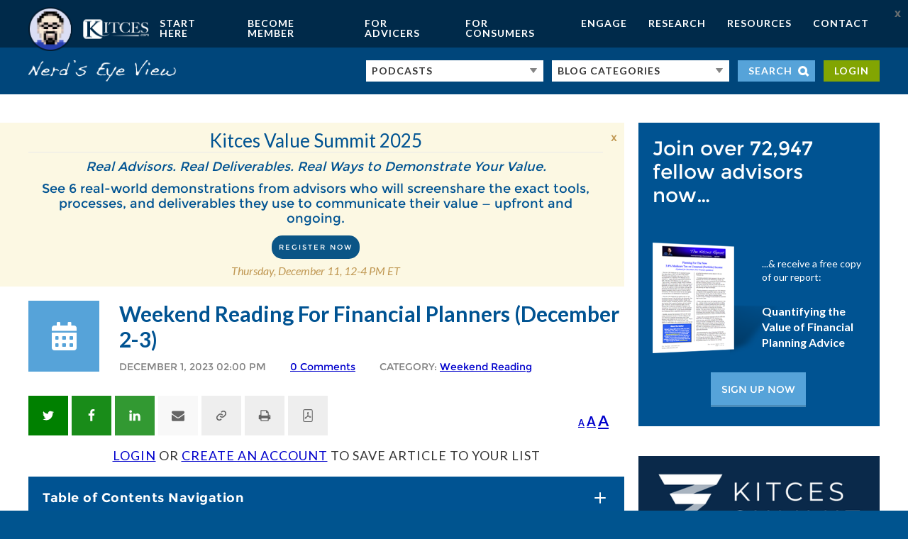

--- FILE ---
content_type: text/css
request_url: https://www.kitces.com/wp-content/plugins/kitces/src/css/missed-articles.css
body_size: -620
content:
.mk-missed-articles{position:relative;padding:0;width:100%}.mk-missed-articles__no-posts{margin:.8rem 0 0;text-align:center}.mk-missed-articles__title{background-color:#002a4a;color:#fff;text-align:center;padding:.8rem;margin:0;font-size:1rem}.mk-missed-articles__post{display:flex;align-items:center;padding:10px}.mk-missed-articles__post:nth-child(odd){background-color:#eee}.mk-missed-articles__post:nth-child(2n){background-color:#fff}.mk-missed-articles__icon{min-width:3.75rem;height:3.75rem}.mk-missed-articles__icon i{font-size:1.5rem}


--- FILE ---
content_type: text/css
request_url: https://www.kitces.com/wp-content/plugins/kitces/src/css/index.css
body_size: -688
content:
.kitces-cc-alert__buttons{display:flex;flex-direction:column;align-items:center}.kitces-cc-alert__dismiss{margin-top:1rem;font-size:.75rem;color:inherit;text-decoration:none}.kitces-cc-alert__dismiss:hover{text-decoration:underline}


--- FILE ---
content_type: application/javascript; charset=UTF-8
request_url: https://kitces.disqus.com/count-data.js?2=https%3A%2F%2Fwww.kitces.com%2Fblog%2Fweekend-reading-for-financial-planners-december-2-3-2023%2F
body_size: 323
content:
var DISQUSWIDGETS;

if (typeof DISQUSWIDGETS != 'undefined') {
    DISQUSWIDGETS.displayCount({"text":{"and":"and","comments":{"zero":"0 Comments","multiple":"{num} Comments","one":"1 Comment"}},"counts":[{"id":"https:\/\/www.kitces.com\/blog\/weekend-reading-for-financial-planners-december-2-3-2023\/","comments":0}]});
}

--- FILE ---
content_type: application/javascript
request_url: https://www.kitces.com/wp-content/plugins/kitces/src/js/favorite-posts.js
body_size: 3
content:
!function(e){var t={};function n(r){if(t[r])return t[r].exports;var s=t[r]={i:r,l:!1,exports:{}};return e[r].call(s.exports,s,s.exports,n),s.l=!0,s.exports}n.m=e,n.c=t,n.d=function(e,t,r){n.o(e,t)||Object.defineProperty(e,t,{enumerable:!0,get:r})},n.r=function(e){"undefined"!=typeof Symbol&&Symbol.toStringTag&&Object.defineProperty(e,Symbol.toStringTag,{value:"Module"}),Object.defineProperty(e,"__esModule",{value:!0})},n.t=function(e,t){if(1&t&&(e=n(e)),8&t)return e;if(4&t&&"object"==typeof e&&e&&e.__esModule)return e;var r=Object.create(null);if(n.r(r),Object.defineProperty(r,"default",{enumerable:!0,value:e}),2&t&&"string"!=typeof e)for(var s in e)n.d(r,s,function(t){return e[t]}.bind(null,s));return r},n.n=function(e){var t=e&&e.__esModule?function(){return e.default}:function(){return e};return n.d(t,"a",t),t},n.o=function(e,t){return Object.prototype.hasOwnProperty.call(e,t)},n.p="",n(n.s=10)}({10:function(e,t,n){e.exports=n(22)},22:function(e,t,n){"use strict";n.r(t);var r=()=>{const e=document.getElementById("kitces-favorite-posts-select");if(!e)return!1;const{nonce:t,post:n,user:r}=e.dataset;jQuery.ajax({type:"post",url:kitcesAdminAjax,data:{action:"save_favorite_post",nonce:t,post:n,user:r}})};var s=()=>{const e=document.getElementById("kitces-favorite-posts-select");if(!e)return!1;const{nonce:t,post:n,user:r}=e.dataset;jQuery.ajax({type:"post",url:kitcesAdminAjax,data:{action:"remove_favorite_post",nonce:t,post:n,user:r}})};(()=>{const e=document.querySelectorAll(".kitces-favorite-posts__select");let t=jQuery("#inpost-nav-wrap").data("post-title");if(!e)return!1;e.forEach(e=>{e.addEventListener("click",n=>{n.preventDefault(),e.classList.contains("selected")?(e.classList.toggle("selected"),e.classList.toggle("unselected"),e.classList.contains("unselected")&&(s(),t.length&&mk_ga_track_js_event("Article Save","unsave",t))):(e.classList.toggle("selected"),e.classList.toggle("unselected"),e.classList.contains("selected")&&(r(),t.length&&mk_ga_track_js_event("Article Save","save",t)))})})})()}});

--- FILE ---
content_type: application/javascript
request_url: https://www.kitces.com/wp-content/plugins/kitces-star-rating/src/scripts/index.js?v=1762789337&ver=1762789337&ctv=1762789338
body_size: 1861
content:
/*! For license information please see index.js.LICENSE.txt */
!function(t){var e={};function r(a){if(e[a])return e[a].exports;var s=e[a]={i:a,l:!1,exports:{}};return t[a].call(s.exports,s,s.exports,r),s.l=!0,s.exports}r.m=t,r.c=e,r.d=function(t,e,a){r.o(t,e)||Object.defineProperty(t,e,{enumerable:!0,get:a})},r.r=function(t){"undefined"!=typeof Symbol&&Symbol.toStringTag&&Object.defineProperty(t,Symbol.toStringTag,{value:"Module"}),Object.defineProperty(t,"__esModule",{value:!0})},r.t=function(t,e){if(1&e&&(t=r(t)),8&e)return t;if(4&e&&"object"==typeof t&&t&&t.__esModule)return t;var a=Object.create(null);if(r.r(a),Object.defineProperty(a,"default",{enumerable:!0,value:t}),2&e&&"string"!=typeof t)for(var s in t)r.d(a,s,function(e){return t[e]}.bind(null,s));return a},r.n=function(t){var e=t&&t.__esModule?function(){return t.default}:function(){return t};return r.d(e,"a",e),e},r.o=function(t,e){return Object.prototype.hasOwnProperty.call(t,e)},r.p="./../",r(r.s=1)}([function(t,e,r){var a,s;!function(n){if(void 0===(s="function"==typeof(a=n)?a.call(e,r,e,t):a)||(t.exports=s),!0,t.exports=n(),!!0){var i=window.Cookies,o=window.Cookies=n();o.noConflict=function(){return window.Cookies=i,o}}}((function(){function t(){for(var t=0,e={};t<arguments.length;t++){var r=arguments[t];for(var a in r)e[a]=r[a]}return e}function e(t){return t.replace(/(%[0-9A-Z]{2})+/g,decodeURIComponent)}return function r(a){function s(){}function n(e,r,n){if("undefined"!=typeof document){"number"==typeof(n=t({path:"/"},s.defaults,n)).expires&&(n.expires=new Date(1*new Date+864e5*n.expires)),n.expires=n.expires?n.expires.toUTCString():"";try{var i=JSON.stringify(r);/^[\{\[]/.test(i)&&(r=i)}catch(t){}r=a.write?a.write(r,e):encodeURIComponent(String(r)).replace(/%(23|24|26|2B|3A|3C|3E|3D|2F|3F|40|5B|5D|5E|60|7B|7D|7C)/g,decodeURIComponent),e=encodeURIComponent(String(e)).replace(/%(23|24|26|2B|5E|60|7C)/g,decodeURIComponent).replace(/[\(\)]/g,escape);var o="";for(var c in n)n[c]&&(o+="; "+c,!0!==n[c]&&(o+="="+n[c].split(";")[0]));return document.cookie=e+"="+r+o}}function i(t,r){if("undefined"!=typeof document){for(var s={},n=document.cookie?document.cookie.split("; "):[],i=0;i<n.length;i++){var o=n[i].split("="),c=o.slice(1).join("=");r||'"'!==c.charAt(0)||(c=c.slice(1,-1));try{var u=e(o[0]);if(c=(a.read||a)(c,u)||e(c),r)try{c=JSON.parse(c)}catch(t){}if(s[u]=c,t===u)break}catch(t){}}return t?s[t]:s}}return s.set=n,s.get=function(t){return i(t,!1)},s.getJSON=function(t){return i(t,!0)},s.remove=function(e,r){n(e,"",t(r,{expires:-1}))},s.defaults={},s.withConverter=r,s}((function(){}))}))},function(t,e,r){r(6),t.exports=r(2)},function(t,e,r){},,,,function(t,e,r){"use strict";r.r(e);var a=r(0),s=r.n(a);var n=(t,e,r)=>{jQuery(document).ready(()=>{jQuery(`${t} ${e}`).on("mouseover",(function(){const t=parseInt(jQuery(this).data("value"),10);jQuery(this).parent().children(e).each((function(e){e<t?jQuery(this).addClass(r):jQuery(this).removeClass(r)}))})).on("mouseout",(function(){jQuery(this).parent().children(e).each((function(t){jQuery(this).removeClass(r)}))}))})};const i="kitces-post-rating-"+StarRating.postID;var o=(t,e,r)=>{jQuery(document).ready(()=>{const a=jQuery(t);jQuery(`${t} ${e}`).on("click",(function(t){const{target:n}=t,o=a.data("nonce"),c=parseInt(jQuery(this).data("value"),10),u=a.data("version"),d=jQuery(".star-ratings__body"),g=s.a.get(i);d.each((t,a)=>{jQuery(a).find(e).removeClass(r).each((t,e)=>{t<c&&jQuery(e).addClass(r)})}),jQuery.ajax({type:"post",url:StarRating.ajaxurl,data:{action:"kitces_rate_post",post_id:StarRating.postID,user_id:StarRating.userID,previous_rating:g,rating:c,version:u,nonce:o},success(t){jQuery(a);const e=jQuery(n).parent().parent().attr("id"),r=jQuery(".star-ratings"),o=jQuery("#"+e);let u,d="";jQuery(o).hasClass("star-ratings-start")&&(d="star"),jQuery(o).hasClass("star-ratings-nerd")&&(d="nerd"),r.each((t,r)=>{jQuery(r).attr("id")!==e&&(u=r)});jQuery(u).find(".star-ratings__star").parent().parent().parent().each((t,e)=>{jQuery(e).css("display","none")}),jQuery(".star-ratings__message p.before-click").addClass("hide"),jQuery(".star-ratings__message p.after-click").removeClass("hide"),s.a.set(i,c,{expires:365,path:window.location.pathname,domian:window.location.host})}})}))})};var c=()=>{const t=["star","nerd"],e=Math.floor(Math.random()*t.length);s.a.get("kitces-post-rating-type")||s.a.set("kitces-post-rating-type",t[e],{expires:365,domian:window.location.host})};(()=>{(()=>{const t=Math.floor(Math.random()*StarRating.versionsNum),e=StarRating.bodySettings[t],r=jQuery(".star-ratings__body"),a=jQuery(".star-ratings__body .star-ratings__stars"),i="star-ratings-"+(t+1),c="star-ratings-"+e.star_type;r.attr("id",i),r.addClass(i),r.addClass(c);jQuery(".star-ratings__question").text(e.ratings_question);const u=s.a.get("kitces-post-rating-"+StarRating.postID)?s.a.get("kitces-post-rating-"+StarRating.postID):"0",d=(s.a.get("kitces-post-rating-type")?s.a.get("kitces-post-rating-type"):e.star_type,e.version_name.replace(/\s+/g,"-").toLowerCase());jQuery(a).attr("data-version",d);for(let t=0;t<5;t++){const e=t+1,r=!(t>=u)?" selected":"";a.append(`<div class="star-ratings__star star-ratings__star-${e}${r} star-ratings-nerd" data-value="${e}"></div>`)}jQuery(".star-ratings__message .after-click").text(e.thank_you_message),n(".star-ratings__body .star-ratings__stars",".star-ratings__star","show"),o(".star-ratings__body .star-ratings__stars",".star-ratings__star","selected")})(),(()=>{const t=StarRating.headerSettings,e=jQuery(".star-ratings__header"),r=jQuery(".star-ratings__header .star-ratings__stars"),a="star-ratings-"+t.star_type;e.attr("id","star-ratings-0"),e.addClass("star-ratings-0"),e.addClass(a);jQuery(".star-ratings__question").text(t.ratings_question);const i=s.a.get("kitces-post-rating-"+StarRating.postID)?s.a.get("kitces-post-rating-"+StarRating.postID):"0",c=t.version_name.replace(/\s+/g,"-").toLowerCase();jQuery(r).attr("data-version",c);for(let t=0;t<5;t++){const e=t+1,a=!(t>=i)?" selected":"";r.append(`<div class="star-ratings__star star-ratings__star-${e}${a} star-ratings-nerd" data-value="${e}"></div>`)}jQuery(".star-ratings__message .after-click").text(t.thank_you_message),n(".star-ratings__header .star-ratings__stars",".star-ratings__star","show"),o(".star-ratings__header .star-ratings__stars",".star-ratings__star","selected")})(),(()=>{const t=jQuery(".star-ratings__popup"),e=t.children(".close"),r=jQuery(window),a=jQuery(document);let s=!1;r.on("scroll",(function(){r.scrollTop()/(a.height()-r.height())>=.8&&!s&&t.addClass("visible")})),e.on("click",e=>{e.preventDefault(),t.removeClass("visible"),t.addClass("closed"),s=!0})})()})(),c()}]);